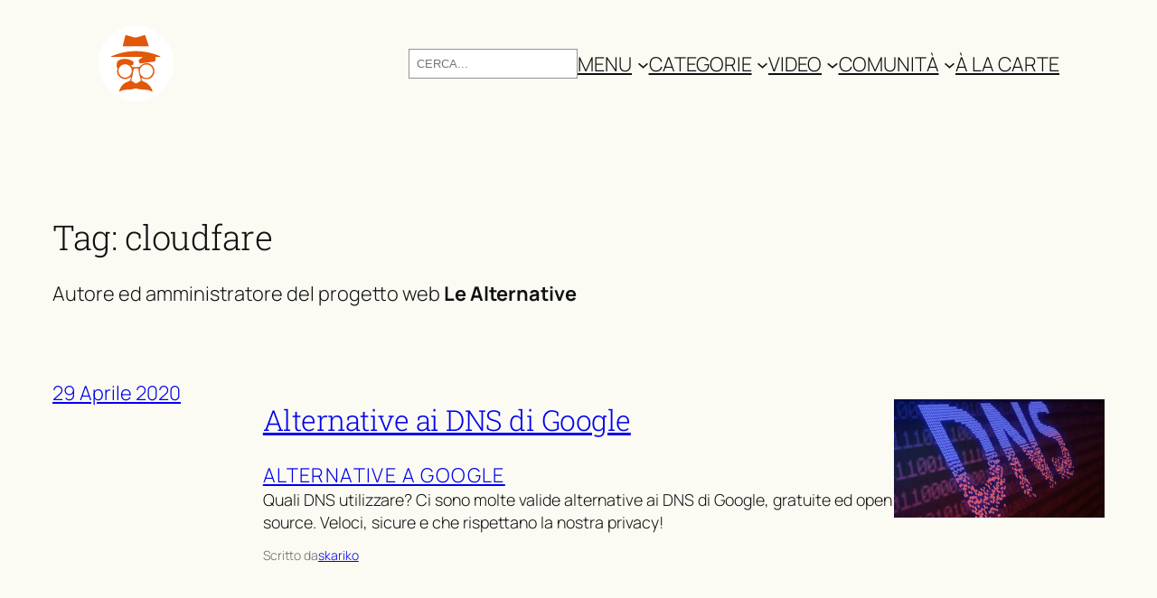

--- FILE ---
content_type: text/css
request_url: https://www.lealternative.net/wp-content/litespeed/css/26bf0c294d2e98dd7a09629c1aedeb3f.css?ver=ab5a7
body_size: 7528
content:
.ui-tooltip{padding:8px;position:absolute;z-index:9999;max-width:300px;word-wrap:break-word;-webkit-box-shadow:0 0 5px #ddd;-moz-box-shadow:0 0 5px #ddd;box-shadow:0 0 5px #ddd}.ui-widget{font-size:1em;font-size:1rem;line-height:1.2}.ui-corner-all{-webkit-border-radius:4px;-moz-border-radius:4px;-ms-border-radius:4px;-o-border-radius:4px;border-radius:4px}.ui-widget-content{border:1px solid #ddd;background:#eeeeee;color:#333333}.footnote-tooltip .footnote-back-link-wrapper{display:none}
#ez-toc-container{background:#f9f9f9;border:1px solid #aaa;border-radius:4px;-webkit-box-shadow:0 1px 1px rgba(0,0,0,.05);box-shadow:0 1px 1px rgba(0,0,0,.05);display:table;margin-bottom:1em;padding:10px 20px 10px 10px;position:relative;width:auto}div.ez-toc-widget-container{padding:0;position:relative}#ez-toc-container.ez-toc-light-blue{background:#edf6ff}#ez-toc-container.ez-toc-white{background:#fff}#ez-toc-container.ez-toc-black{background:#000}#ez-toc-container.ez-toc-transparent{background:none transparent}div.ez-toc-widget-container ul{display:block}div.ez-toc-widget-container li{border:none;padding:0}div.ez-toc-widget-container ul.ez-toc-list{padding:10px}#ez-toc-container ul ul,.ez-toc div.ez-toc-widget-container ul ul{margin-left:1.5em}#ez-toc-container li,#ez-toc-container ul{margin:0;padding:0}#ez-toc-container li,#ez-toc-container ul,#ez-toc-container ul li,div.ez-toc-widget-container,div.ez-toc-widget-container li{background:none;list-style:none none;line-height:1.6;margin:0;overflow:hidden;z-index:1}#ez-toc-container .ez-toc-title{text-align:left;line-height:1.45;margin:0;padding:0}.ez-toc-title-container{display:table;width:100%}.ez-toc-title,.ez-toc-title-toggle{display:inline;text-align:left;vertical-align:middle}#ez-toc-container.ez-toc-black p.ez-toc-title{color:#fff}#ez-toc-container div.ez-toc-title-container+ul.ez-toc-list{margin-top:1em}.ez-toc-wrap-left{margin:0 auto 1em 0!important}.ez-toc-wrap-left-text{float:left}.ez-toc-wrap-right{margin:0 0 1em auto!important}.ez-toc-wrap-right-text{float:right}#ez-toc-container a{color:#444;box-shadow:none;text-decoration:none;text-shadow:none;display:inline-flex;align-items:stretch;flex-wrap:nowrap}#ez-toc-container a:visited{color:#9f9f9f}#ez-toc-container a:hover{text-decoration:underline}#ez-toc-container.ez-toc-black a,#ez-toc-container.ez-toc-black a:visited{color:#fff}#ez-toc-container a.ez-toc-toggle{display:flex;align-items:center}.ez-toc-widget-container ul.ez-toc-list li:before{content:" ";position:absolute;left:0;right:0;height:30px;line-height:30px;z-index:-1}.ez-toc-widget-container ul.ez-toc-list li.active{background-color:#ededed}.ez-toc-widget-container li.active>a{font-weight:900}.ez-toc-btn{display:inline-block;padding:6px 12px;margin-bottom:0;font-size:14px;font-weight:400;line-height:1.428571429;text-align:center;white-space:nowrap;vertical-align:middle;cursor:pointer;background-image:none;border:1px solid transparent;border-radius:4px;-webkit-user-select:none;-moz-user-select:none;-ms-user-select:none;-o-user-select:none;user-select:none}.ez-toc-btn:focus{outline:thin dotted #333;outline:5px auto -webkit-focus-ring-color;outline-offset:-2px}.ez-toc-btn:focus,.ez-toc-btn:hover{color:#333;text-decoration:none}.ez-toc-btn.active,.ez-toc-btn:active{background-image:none;outline:0;-webkit-box-shadow:inset 0 3px 5px rgba(0,0,0,.125);box-shadow:inset 0 3px 5px rgba(0,0,0,.125)}.ez-toc-btn-default{color:#333;background-color:#fff}.ez-toc-btn-default.active,.ez-toc-btn-default:active,.ez-toc-btn-default:focus,.ez-toc-btn-default:hover{color:#333;background-color:#ebebeb;border-color:#adadad}.ez-toc-btn-default.active,.ez-toc-btn-default:active{background-image:none}.ez-toc-btn-sm,.ez-toc-btn-xs{padding:5px 10px;font-size:12px;line-height:1.5;border-radius:3px}.ez-toc-btn-xs{padding:1px 5px}.ez-toc-btn-default{text-shadow:0 -1px 0 rgba(0,0,0,.2);-webkit-box-shadow:inset 0 1px 0 hsla(0,0%,100%,.15),0 1px 1px rgba(0,0,0,.075);box-shadow:inset 0 1px 0 hsla(0,0%,100%,.15),0 1px 1px rgba(0,0,0,.075)}.ez-toc-btn-default:active{-webkit-box-shadow:inset 0 3px 5px rgba(0,0,0,.125);box-shadow:inset 0 3px 5px rgba(0,0,0,.125)}.btn.active,.ez-toc-btn:active{background-image:none}.ez-toc-btn-default{text-shadow:0 1px 0 #fff;background-image:-webkit-gradient(linear,left 0,left 100%,from(#fff),to(#e0e0e0));background-image:-webkit-linear-gradient(top,#fff,#e0e0e0);background-image:-moz-linear-gradient(top,#fff 0,#e0e0e0 100%);background-image:linear-gradient(180deg,#fff 0,#e0e0e0);background-repeat:repeat-x;border-color:#ccc;filter:progid:DXImageTransform.Microsoft.gradient(startColorstr="#ffffffff",endColorstr="#ffe0e0e0",GradientType=0);filter:progid:DXImageTransform.Microsoft.gradient(enabled=false)}.ez-toc-btn-default:focus,.ez-toc-btn-default:hover{background-color:#e0e0e0;background-position:0 -15px}.ez-toc-btn-default.active,.ez-toc-btn-default:active{background-color:#e0e0e0;border-color:#dbdbdb}.ez-toc-pull-right{float:right!important;margin-left:10px}#ez-toc-container label.cssicon,#ez-toc-widget-container label.cssicon{height:30px}.ez-toc-glyphicon{position:relative;top:1px;display:inline-block;font-family:Glyphicons Halflings;-webkit-font-smoothing:antialiased;font-style:normal;font-weight:400;line-height:1;-moz-osx-font-smoothing:grayscale}.ez-toc-glyphicon:empty{width:1em}.ez-toc-toggle i.ez-toc-glyphicon{font-size:16px;margin-left:2px}#ez-toc-container input{position:absolute;left:-999em}#ez-toc-container input[type=checkbox]:checked+nav,#ez-toc-widget-container input[type=checkbox]:checked+nav{opacity:0;max-height:0;border:none;display:none}#ez-toc-container label{position:relative;cursor:pointer;display:initial}#ez-toc-container .ez-toc-js-icon-con{display:initial}#ez-toc-container .ez-toc-js-icon-con,#ez-toc-container .ez-toc-toggle label{float:right;position:relative;font-size:16px;padding:0;border:1px solid #999191;border-radius:5px;cursor:pointer;left:10px;width:35px}div#ez-toc-container .ez-toc-title{display:initial}.ez-toc-wrap-center{margin:0 auto 1em!important}#ez-toc-container a.ez-toc-toggle{color:#444;background:inherit;border:inherit}.ez-toc-toggle #item{position:absolute;left:-999em}label.cssicon .ez-toc-glyphicon:empty{font-size:16px;margin-left:2px}label.cssiconcheckbox{display:none}.ez-toc-widget-container ul li a{padding-left:10px;display:inline-flex;align-items:stretch;flex-wrap:nowrap}.ez-toc-widget-container ul.ez-toc-list li{height:auto!important}.ez-toc-cssicon{float:right;position:relative;font-size:16px;padding:0;border:1px solid #999191;border-radius:5px;cursor:pointer;left:10px;width:35px}.ez-toc-icon-toggle-span{display:flex;align-items:center;width:35px;height:30px;justify-content:center;direction:ltr}#ez-toc-container .eztoc-toggle-hide-by-default{display:none}.eztoc_no_heading_found{background-color:#ff0;padding-left:10px}.eztoc-hide{display:none}.term-description .ez-toc-title-container p:nth-child(2){width:50px;float:right;margin:0}.ez-toc-list.ez-toc-columns-2{column-count:2;column-gap:20px;column-fill:balance}.ez-toc-list.ez-toc-columns-2>li{display:block;break-inside:avoid;margin-bottom:8px;page-break-inside:avoid}.ez-toc-list.ez-toc-columns-3{column-count:3;column-gap:20px;column-fill:balance}.ez-toc-list.ez-toc-columns-3>li{display:block;break-inside:avoid;margin-bottom:8px;page-break-inside:avoid}.ez-toc-list.ez-toc-columns-4{column-count:4;column-gap:20px;column-fill:balance}.ez-toc-list.ez-toc-columns-4>li{display:block;break-inside:avoid;margin-bottom:8px;page-break-inside:avoid}.ez-toc-list.ez-toc-columns-optimized{column-fill:balance;orphans:2;widows:2}.ez-toc-list.ez-toc-columns-optimized>li{display:block;break-inside:avoid;page-break-inside:avoid}@media (max-width:768px){.ez-toc-list.ez-toc-columns-2,.ez-toc-list.ez-toc-columns-3,.ez-toc-list.ez-toc-columns-4{column-count:1;column-gap:0}}@media (max-width:1024px) and (min-width:769px){.ez-toc-list.ez-toc-columns-3,.ez-toc-list.ez-toc-columns-4{column-count:2}}@media (prefers-color-scheme:dark){body{--wp--preset--color--base:#222222 !important;--wp--preset--color--contrast:#FFFFFF;--wp--preset--color--accent-1:#d6c400;--wp--preset--color--accent-2:#C070D1;--wp--preset--color--accent-3:#2A1670;--wp--preset--color--accent-4:#444444;--wp--preset--color--accent-5:#202020;--wp--preset--color--accent-6:rgba(255,255,255,0.1)}.tasto-homepage{color:var(--wp--preset--color--accent-2)!important;border:2px solid var(--wp--preset--color--accent-2)!important}.tasto-homepage:before{background-color:var(--wp--preset--color--accent-2)!important}.tasto-homepage:hover{color:#ffffff!important}.tasto-homepage svg{fill:currentColor}#wp--skip-link--target>div:nth-child(2)>div>div>div:nth-child(1)>p{color:var(--wp--preset--color--base)!important}#wp--skip-link--target>div.wp-block-group.alignwide.has-global-padding.is-layout-constrained.wp-block-group-is-layout-constrained>p.has-accent-2-background-color.has-background.has-small-font-size{color:var(--wp--preset--color--base)!important}.mastodon-share-box{border:1px solid #000!important;background:var(--wp--preset--color--accent-5)!important}.mastodon-share-box button{background-color:var(--wp--preset--color--accent-3)!important;color:var(--wp--preset--color--contrast)!important;border:none;padding:10px;width:100%;border-radius:4px;font-size:16px;cursor:pointer;transition:background 0.3s ease-in-out}.mastodon-share-box button:hover{background-color:var(--wp--preset--color--accent-2)!important;color:var(--wp--preset--color--base)!important}.alternativa{background-color:var(--wp--preset--color--base)!important;border:thin solid var(--wp--preset--color--accent-1)!important;color:var(--wp--preset--color--contrast)!important}.alternativa:hover{background-color:var(--wp--preset--color--accent-1)!important;color:var(--wp--preset--color--base)!important}.alternativa:hover a{color:var(--wp--preset--color--base)!important}.alternativa a{color:var(--wp--preset--color--contrast)!important}.alternativa a:active{color:var(--wp--preset--color--base)!important}.content-nascosto{border:1px solid var(--wp--preset--color--accent-4)!important;background-color:var(--wp--preset--color--base)!important}.ultimi-articoli .articolo{background-color:var(--wp--preset--color--base)!important;border:1px solid var(--wp--preset--color--accent-4)!important}.articolo-box .articolo{background-color:var(--wp--preset--color--base)!important;border:1px solid var(--wp--preset--color--accent-4)!important}.ultimi-articoli .articolo .categoria a{color:var(--wp--preset--color--contrast)!important}.ultimi-articoli .articolo .data,.recent-modified-date{color:var(--wp--preset--color--accent-4)!important}.articolo-speciale::after{color:var(--wp--preset--color--accent-1)!important}.articolo-speciale-game::after{background-color:var(--wp--preset--color--accent-1)!important}.recent-modified-post .categoria a{color:var(--wp--preset--color--contrast)!important}.recent-modified-post{background-color:var(--wp--preset--color--base)!important}.recent-modified-title{color:var(--wp--preset--color--contrast)!important}.recent-modified-title a:hover{color:var(--wp--preset--color--accent-1)!important}.recent-modified-excerpt{color:var(--wp--preset--color--contrast)!important}.recent-modified-changelog::before{background-color:var(--wp--preset--color--accent-1)!important}.random-post-item .categoria a{color:var(--wp--preset--color--contrast)!important}.ultimi-articoli .articolo .data,.recent-modified-date{color:var(--wp--preset--color--accent-1)!important}.button-34{background:var(--wp--preset--color--base)!important;color:var(--wp--preset--color--accent-1)!important;border:2px solid var(--wp--preset--color--accent-1)!important}.button-34:hover{background:var(--wp--preset--color--accent-1)!important;color:var(--wp--preset--color--base)!important;border-color:var(--wp--preset--color--base)!important}.button-34-sourcecode{background:var(--wp--preset--color--accent-1)!important;color:var(--wp--preset--color--base)!important;border:2px solid var(--wp--preset--color--base)!important}.button-34-sourcecode:hover{background:var(--wp--preset--color--base)!important;color:var(--wp--preset--color--accent-1)!important;border-color:var(--wp--preset--color--accent-1)!important}.iconcine{background-color:var(--wp--preset--color--base)!important;border-bottom:1px solid var(--wp--preset--color--accent-1)!important;border-left:1px solid var(--wp--preset--color--accent-1)!important}.donazioni{background-color:var(--wp--preset--color--accent-1)!important;color:var(--wp--preset--color--base)!important}#wp--skip-link--target>div:nth-child(2)>div>div>div:nth-child(1)>div.wp-block-group.is-style-section-2.has-accent-1-background-color.has-background.has-small-font-size.is-nowrap.is-layout-flex.wp-container-core-group-is-layout-9.wp-block-group-is-layout-flex.is-style-section-2--3{color:var(--wp--preset--color--base)!important;padding-left:0.5em!important}#wp--skip-link--target>div:nth-child(1)>div>div{color:var(--wp--preset--color--contrast)!important}.dona{color:var(--wp--preset--color--accent-1)!important;border-bottom:2px solid var(--wp--preset--color--accent-1)!important}.dona:hover{background-color:var(--wp--preset--color--accent-1)!important;color:var(--wp--preset--color--base)!important}h3,h4,h5{border-bottom:3px solid var(--wp--preset--color--accent-1)!important}.toggle-changelog:checked~.changelog-content{color:var(--wp--preset--color--contrast)!important;background:var(--wp--preset--color--accent-4)!important;border:1px solid var(--wp--preset--color--base)!important}#wp--skip-link--target>div:nth-child(2)>div>div>div:nth-child(1)>p.changelog.has-small-font-size{color:var(--wp--preset--color--base)!important}label[for="toggle-changelog"]{color:#900}.external-link{color:var(--wp--preset--color--accent-2)!important}#my-disclaimer-banner{background-color:var(--wp--preset--color--accent-3)!important;color:var(--wp--preset--color--contrast)!important;border-top:2px solid var(--wp--preset--color--accent-2)!important}#my-disclaimer-banner button{background:var(--wp--preset--color--contrast)!important;color:var(--wp--preset--color--base)!important}div.wp-block-post-date{color:var(--wp--preset--color--accent-1)!important}div.wp-block-post-date a{color:var(--wp--preset--color--accent-1)!important}div.wp-block-group.is-nowrap.is-layout-flex.wp-block-group-is-layout-flex>p{color:var(--wp--preset--color--contrast)!important}div.wp-block-comment-author-name a{color:var(--wp--preset--color--accent-2)!important}.comment{box-shadow:-2px 0 2px rgb(255 255 255 / .1)!important}#wp--skip-link--target>div:nth-child(2)>div>div>div:nth-child(2)>div{box-shadow:-2px 0 2px rgb(255 255 255 / .1)!important;padding-left:10px!important}.dropdown-content a{color:var(--wp--preset--color--contrast)!important}}@media (prefers-color-scheme:dark) and (max-width:800px){span.dropdown-icon.open{color:#000}.segna-libro-menu{background-color:var(--wp--preset--color--base)!important;border:1px solid var(--wp--preset--color--accent-4)!important}#wp--skip-link--target>div:nth-child(2)>div>div>div:nth-child(2)>div{box-shadow:none!important;padding-left:none!important}}body{--wp--preset--color--base:#FBFAF3}.citiverse-card{border:1px solid #ddd;border-radius:8px;padding:16px;margin:16px 0;background-color:#fff;box-shadow:0 2px 4px rgb(0 0 0 / .1);font-family:-apple-system,BlinkMacSystemFont,"Segoe UI",Roboto,sans-serif}.citiverse-card-header{display:flex;justify-content:space-between;align-items:center;margin-bottom:12px;padding-bottom:8px;border-bottom:1px solid #eee}.citiverse-user-info{display:flex;align-items:center;gap:8px}.citiverse-avatar{width:32px;height:32px;border-radius:50%;object-fit:cover}.citiverse-author{font-weight:600;color:#333}.citiverse-category{color:#06c;text-decoration:none}.citiverse-category:hover{text-decoration:underline}.citiverse-link-container{display:flex;align-items:center;gap:8px}.citiverse-host{font-size:12px;color:#666;text-decoration:none}.citiverse-link{font-size:16px;text-decoration:none}.citiverse-card-image{width:100%;max-width:500px;height:auto;border-radius:6px;margin:12px 0}.citiverse-card-body h3{margin:0 0 8px 0;font-size:18px;color:#333}.citiverse-card-body h3 a{color:inherit;text-decoration:none}.citiverse-card-body h3 a:hover{color:#06c}.citiverse-card-body p{margin:8px 0 0 0;color:#666;line-height:1.4}.citiverse-card-footer{display:flex;gap:16px;margin-top:12px;padding-top:8px;border-top:1px solid #eee;font-size:13px;color:#666}.citiverse-card-footer span{display:flex;align-items:center;gap:4px}.license-container{position:relative;border-radius:8px;padding:12px 16px;margin:16px 0;border:1px solid;box-shadow:0 2px 4px rgb(0 0 0 / .1);transition:all 0.3s ease;font-family:-apple-system,BlinkMacSystemFont,"Segoe UI",Roboto,"Helvetica Neue",Arial,sans-serif;display:flex;align-items:center;gap:12px}.license-container:hover{transform:translateY(-1px);box-shadow:0 4px 8px rgb(0 0 0 / .15)}.license-green{background:linear-gradient(135deg,#d4edda 0%,#c3e6cb 100%);border-color:#b8dacc;color:#155724}.license-orange{background:linear-gradient(135deg,#fff3cd 0%,#ffeaa7 100%);border-color:#f0d000;color:#856404}.license-red{background:linear-gradient(135deg,#f8d7da 0%,#f5c6cb 100%);border-color:#f1aeb5;color:#721c24}.license-icon{position:absolute;top:8px;right:8px;width:20px;height:20px;border-radius:50%;display:flex;align-items:center;justify-content:center;font-size:12px;font-weight:700;color:#fff;text-shadow:0 1px 2px rgb(0 0 0 / .3)}.license-green .license-icon{background:linear-gradient(135deg,#28a745,#20c997)}.license-orange .license-icon{background:linear-gradient(135deg,#ffc107,#fd7e14)}.license-red .license-icon{background:linear-gradient(135deg,#dc3545,#e83e8c)}.license-content{flex:1;padding-right:30px}.license-name{font-weight:600;font-size:16px;line-height:1.4;margin:0}.license-clickable{cursor:pointer;transition:opacity 0.2s ease}.license-clickable:hover{opacity:.8}.license-expand-hint{font-size:12px;font-weight:400;opacity:.7;font-style:italic}.license-explanation{margin-top:12px;padding-top:12px;border-top:1px solid rgb(0 0 0 / .1);animation:slideDown 0.3s ease-out}.license-explanation-content{font-size:14px;line-height:1.5;opacity:.9}.license-explanation-content p:last-child{margin-bottom:0}@keyframes slideDown{from{opacity:0;transform:translateY(-10px)}to{opacity:1;transform:translateY(0)}}@media (max-width:768px){.license-container{padding:10px 14px;margin:12px 0}.license-name{font-size:15px}.license-content{padding-right:25px}.license-icon{width:18px;height:18px;font-size:11px}}.wp-block-comments{margin-top:0px!important}.tasti-homepage-wrapper{width:100%;max-width:1200px;margin:20px auto}.tasti-homepage-container{display:flex;flex-direction:column;align-items:center;gap:25px;margin:18px 0;width:100%}.tasto-principale-wrapper{display:flex;justify-content:center;width:100%}.tasti-secondari-wrapper{display:flex;justify-content:center;gap:30px;flex-wrap:wrap;width:100%}.tasto-homepage{display:inline-flex;align-items:center;justify-content:center;padding:12px 30px;background-color:#fff0;color:var(--wp--preset--color--accent-3);font-weight:600;font-size:16px;text-decoration:none;transition:all 0.25s ease;border:2px solid var(--wp--preset--color--accent-3);position:relative;text-align:center;border-radius:6px;letter-spacing:.3px;overflow:hidden;z-index:1;min-width:220px;max-width:380px;flex:1}.tasto-homepage:before{content:"";position:absolute;top:0;left:0;width:0%;height:100%;background-color:var(--wp--preset--color--accent-3);transition:width 0.3s ease;z-index:-1}.tasto-homepage:hover{color:#fff}.tasto-homepage:hover:before{width:100%}.tasto-principale{background-color:var(--wp--preset--color--accent-2)!important;color:#ffffff!important;border:2px solid var(--wp--preset--color--accent-2)!important;color:var(--wp--preset--color--contrast)!important;font-size:0.8em!important;font-weight:700;padding:16px 40px;min-width:280px;max-width:450px;box-shadow:0 4px 15px rgb(0 0 0 / .1);transform:scale(1);transition:all 0.3s ease}.tasto-principale:before{background-color:rgb(255 255 255 / .1)!important}.tasto-principale:hover{transform:translateY(-2px) scale(1.02);box-shadow:0 6px 20px rgb(0 0 0 / .15);color:var(--wp--preset--color--accent-3)!important}.tasto-principale:hover:before{width:100%}.tasto-homepage svg{margin-right:10px;transition:transform 0.3s ease;width:18px;height:18px;fill:currentColor}.tasto-principale svg{width:20px;height:20px}.tasto-homepage:hover svg{transform:translateX(3px)}.tasto-principale:hover svg{transform:translateX(3px) rotate(5deg)}@media (min-width:992px){.tasti-homepage-container{gap:30px}.tasti-secondari-wrapper{gap:40px}.tasto-homepage{padding:14px 32px;font-size:17px}.tasto-principale{font-size:20px;padding:18px 45px;min-width:320px}.tasto-homepage svg{width:20px;height:20px}.tasto-principale svg{width:22px;height:22px}}@media (max-width:768px){.tasti-homepage-container{gap:20px}.tasti-secondari-wrapper{gap:20px}.tasto-homepage{padding:10px 20px;font-size:15px;min-width:160px}.tasto-principale{font-size:17px;padding:14px 30px;min-width:200px}}@media (max-width:480px){.tasti-secondari-wrapper{flex-direction:column;align-items:center;gap:15px}.tasto-homepage{width:90%;max-width:300px}.tasto-principale{width:95%;max-width:320px}}.licenzacassandra{font-size:var(--wp--preset--font-size--small)}.licenzacassandra::before{content:"📜️ ";margin-right:6px}.iconcine-special::before{content:"✒️ ";margin-right:6px;font-size:1.1em}.copy-url-share-box{border:1px solid #ddd;padding:15px;margin:15px 0;border-radius:4px;background:#f9f9f9}.url-display-container{display:flex;margin-top:10px}.url-to-copy-field{flex:1;padding:8px;border:1px solid #ddd;border-right:none;border-radius:4px 0 0 4px;background:#fff}.copy-url-btn{padding:8px 15px;background:#0073aa;color:#fff;border:1px solid #0073aa;border-radius:0 4px 4px 0;cursor:pointer}.copy-url-btn:hover{background:#005177}.copy-url-btn:disabled{background:#8fbc8f;cursor:default}.copy-feedback{margin-left:10px;color:green;font-weight:700}.badge-container{display:flex;flex-wrap:wrap;justify-content:center}.badge-container a{margin:10px}@media (max-width:768px){.badge-container{flex-direction:column;align-items:center}}p strong,p b{font-weight:700}summary{font-weight:700}.platform-selector{display:flex;gap:10px;width:100%;justify-content:center}.platform-button{display:flex;align-items:center;justify-content:center;flex-direction:column;flex:1;width:130px;height:70px;padding:10px;border:2px solid #ccc;border-radius:6px;font-size:16px;font-weight:700;cursor:pointer;text-align:center;transition:all 0.3s ease-in-out;background-color:var(--wp--preset--color--base)}.platform-button img{width:32px;height:32px;margin-top:10px}.platform-button input[type="radio"]{display:none}.platform-selector input[type="radio"]:checked+img+span,.platform-button.active{background-color:var(--wp--preset--color--accent-3);color:#fff;border-color:var(--wp--preset--color--accent-2);box-shadow:0 0 8px rgb(99 100 255 / .5)}.platform-button:hover{background-color:var(--wp--preset--color--accent-2);border-color:var(--wp--preset--color--accent-3)}.mastodon-share-box{border:1px solid #ddd;border-radius:8px;padding:15px;max-width:400px;background:var(--wp--preset--color--accent-5);box-shadow:0 4px 6px rgb(0 0 0 / .1);font-family:Arial,sans-serif}.mastodon-share-box label{font-weight:700;display:block;font-size:var(--wp--preset--font-size--small);text-transform:uppercase;margin-bottom:5px}.mastodon-share-box select,.mastodon-share-box input{width:100%;padding:8px;margin-bottom:10px;border:1px solid #ccc;border-radius:4px;font-size:14px}.mastodon-share-box button{background-color:var(--wp--preset--color--accent-3);color:#fff;border:none;padding:10px;width:100%;border-radius:4px;font-size:16px;cursor:pointer;transition:background 0.3s ease-in-out}.mastodon-share-box button:hover{background-color:var(--wp--preset--color--accent-2);color:var(--wp--preset--color--contrast)}.sharemastodon_mobile{display:none}.lemmy-card{border:1px solid #ddd;border-radius:8px;padding:12px;max-width:500px;background:#fff;box-shadow:0 2px 10px rgb(0 0 0 / .1);font-family:Arial,sans-serif}.lemmy-card-header{display:flex;align-items:center;justify-content:space-between;font-size:14px;font-weight:700;gap:10px;padding-bottom:5px}.lemmy-user-info{display:flex;align-items:center;gap:5px}.lemmy-link-container{display:flex;align-items:center;gap:5px}.lemmy-host{font-size:14px;font-weight:700;color:#333;text-decoration:none}.lemmy-avatar{width:24px;height:24px;border-radius:50%}.lemmy-author{font-weight:700}.lemmy-community{color:#0073aa;text-decoration:none}.lemmy-link{font-size:16px;text-decoration:none}.lemmy-card-image{width:100%;border-radius:8px;margin:10px 0}.lemmy-card-footer{font-size:13px;color:#555;display:flex;gap:10px;justify-content:space-between}@keyframes pulse{0%{transform:scale(1)}50%{transform:scale(1.05)}100%{transform:scale(1)}}@keyframes ruota{0%{transform:rotate(0deg) scale(1) translateZ(0)}100%{transform:rotate(360deg) scale(1) translateZ(0)}}p.peertube-video{margin-top:1rem;margin-bottom:0;font-size:.6em}blockquote.mastodon-embed{margin-top:1rem!important}.comment{box-shadow:-2px 0 2px rgb(0 0 0 / .05);padding:.5rem;margin-top:.5rem}#wp--skip-link--target>div:nth-child(2)>div>div>div:nth-child(2)>div{box-shadow:-2px 0 2px rgb(0 0 0 / .05);padding-left:10px}body.banner-visible{margin-top:20px}.segna-libro{display:none}.alternativa{background-color:#fff;border:thin solid var(--wp--preset--color--accent-3);color:#000;padding:.2rem;margin-bottom:0;box-shadow:0 4px 8px rgb(0 0 0 / .2);transform:scale(1.001)}.alternativa:hover{background-color:var(--wp--preset--color--accent-3);color:#fff}.alternativa:hover a{color:#fff;text-decoration:underline}.alternativa a{color:#000;text-decoration:none}.alternativa a:active{background-color:#fff0;color:#fff}h4.alternativa::after{content:" ⤵";font-size:1rem;float:right;margin-top:.2rem}h3,h4,h5{border-bottom:3px solid var(--wp--preset--color--accent-3);padding-bottom:.2em;text-transform:uppercase}.changelog-content{display:none}#toggle{display:none}.label-toggle{display:block;width:auto;text-align:center;background-color:var(--wp--preset--color--accent-3)!important;color:white!important;border:0!important;padding:15px;border-radius:0!important;font-size:0.8em!important;font-weight:700;text-transform:uppercase;transition:background-color 0.3s ease,transform 0.2s ease;cursor:pointer}.label-toggle:hover{background-color:#0056b3;transform:scale(1.02)}.dropdown-container{display:flex;flex-wrap:wrap}.dropdown-wrapper{text-align:center;margin-bottom:10px}.dropdown{flex:1 0 20%;margin:5px;position:relative}.dropbtn{background-color:var(--wp--preset--color--accent-3)!important;color:#fff;padding:10px;font-size:16px;border:none;cursor:pointer;width:100%}.dropbtn:hover{filter:blur(5px);transform:scale(1.1)}.dropdown:hover .dropbtn{filter:blur(5px)}.dropdown-content{display:none;text-align:left;font-size:.7em;position:absolute;background-color:#4a2e9e;min-width:160px;box-shadow:0 8px 16px 0 rgb(0 0 0 / .2);z-index:1;border-radius:5px}.dropdown-content a{color:var(--wp--preset--color--base);padding:12px 16px;text-decoration:none;display:block;transition:background-color 0.3s}.dropdown-content a:hover{background-color:#051a32;color:#f1f1f1}.dropdown-content img,.dropbtn img{width:20px!important;height:20px;margin-right:10px}.dropdown:hover .dropdown-content{display:block}.iconslegend{max-height:1.2em;max-width:0.6em!important;display:inline-block;font-size:1em;vertical-align:middle;line-height:1;font-size:.9em;position:relative;top:-.5em}span .iconslegend:first-child{margin-left:.2em}@media screen and (max-width:1750px){.dropdown{flex:30%}.dropbtn{font-size:.7em}h2{font-size:2em}}.content-nascosto{display:none;margin-top:20px;padding:20px;border:1px solid #ddd;border-radius:5px;background-color:#f9f9f9}#toggle:checked~.content-nascosto{display:block}#toggle:checked+.label-toggle::before{content:"NASCONDI"}.label-toggle::before{content:"ALTERNATIVE RAPIDE (cliccami!)"!important}@media (max-width:768px){.label-toggle::before{content:"ALTERNATIVE RAPIDE (cliccami!)"!important}}input[type="button"]{display:inline-block;font-size:1em;margin-top:.5em;margin-right:2em;padding:10px;cursor:pointer;border:3px solid #900;color:#000;background-color:#fff;margin-bottom:10px}input[type="button"]:hover{background-color:#900;color:#fff}input[type="checkbox"]:not(:checked),input[type="checkbox"]:checked{position:absolute;left:-9999%}input[type="checkbox"]+label{display:inline-block;font-size:.5em;padding:10px;cursor:pointer;border:1px solid #900;color:#000;background-color:#fff;margin-bottom:10px;border-radius:2em}input[type="checkbox"]:hover+label{display:inline-block;font-size:.5em;padding:10px;cursor:pointer;border:1px solid #fff;color:#fff;background-color:#900;margin-bottom:10px;border-radius:2em}input[type="checkbox"]:checked+label{border:1px solid #fff;color:#fff;background-color:#000}.iconss{max-height:1.2em;max-width:1.2em!important;display:inline-block;font-size:1em;vertical-align:middle;line-height:1;font-size:.9em;position:relative;top:-.5em}span .iconss:first-child{margin-left:.2em}.ultimi-articoli{margin:20px 0}.ultimi-articoli .row{display:flex;flex-wrap:wrap;justify-content:space-between}.ultimi-articoli .col-md-4{width:33%;margin:10px 0}.ultimi-articoli .col-md-6{width:48%;margin:10px 0}.ultimi-articoli .col-sm-12{width:100%;margin:10px 0}.ultimi-articoli .articolo{background-color:#f7f7f7;height:100%;padding:5px;border:1px solid #ddd;border-radius:10px;box-shadow:0 0 10px rgb(0 0 0 / .1)}.ultimi-articoli .articolo:hover{animation:pulse 0.5s}.ultimi-articoli .articolo img{width:100%;height:200px;object-fit:cover;border-radius:10px 10px 0 0}.ultimi-articoli .articolo h2{font-weight:700}.articolo-box{padding:10px;margin-bottom:20px;width:25%;float:left}.articolo-box .articolo{background-color:#fff;padding:10px;border:1px solid #ddd;border-radius:5px;box-shadow:0 0 10px rgb(0 0 0 / .1)}.articolo-box .articolo:hover{animation:pulse 0.5s}.articolo-box .articolo img{width:100%;height:150px;object-fit:cover;border-radius:5px 5px 0 0}.articolo-box .articolo h2{font-size:18px;margin-top:10px}.articolo-box .articolo p{font-size:14px;margin-bottom:10px}@media (max-width:768px){.ultimi-articoli .articolo img{height:120px}}.ultimi-articoli .articolo h2{font-size:24px;margin:10px 0}.ultimi-articoli .articolo h2 a{text-decoration:none}.ultimi-articoli .articolo .categoria{font-size:14px;margin:10px 0}.ultimi-articoli .articolo .categoria a{color:#000;margin:10px 0;display:block}.ultimi-articoli .articolo .data,.recent-modified-date{font-size:12px;color:#666;margin:10px 0}.ultimi-articoli .articolo p{font-size:1em;margin:10px 0}.primo-articolo{min-width:100%}.articolo-speciale{position:relative}.articolo-speciale::after{content:"⁂";position:absolute;bottom:10px;right:10px;font-size:20px;color:rgb(153 0 0);pointer-events:none}.articolo-speciale-game{position:relative}.articolo-speciale-game::after{content:"";position:absolute;bottom:10px;right:10px;width:24px;height:24px;background-color:rgb(153 0 0);mask-image:url(/wp-content/uploads/loghi/controller.svg);mask-size:contain;mask-repeat:no-repeat;pointer-events:none}.recent-modified-post .categoria{font-size:14px;margin:10px 0}.recent-modified-post .categoria a{color:#000;margin:10px 0;display:block}.recent-modified-post{display:flex;flex-direction:column;background-color:#f9f9f9;border-radius:10px;box-shadow:0 4px 8px rgb(0 0 0 / .1);overflow:hidden;margin-bottom:20px}.recent-modified-post:hover{animation:pulse 0.5s}.recent-modified-content h2{font-weight:700}.recent-modified-thumbnail img{width:100%;max-height:80px;object-fit:cover;border-radius:10px 10px 0 0}.recent-modified-thumbnail a{display:block;width:100%;height:100%}.recent-modified-content{padding:15px}.recent-modified-title{font-size:1.2em;margin:10px 0;color:#333}.recent-modified-title a{text-decoration:none;color:inherit}.recent-modified-title a:hover{color:#0073e6}.recent-modified-excerpt{font-size:1em;color:#333}.recent-modified-changelog{font-size:.6em;margin-top:10px;position:relative}.recent-modified-changelog::before{content:"";position:absolute;top:-3px;left:0;width:20%;height:2px;background-color:#900}.random-post-item .categoria{font-size:14px;margin:10px 0;text-align:left}.random-post-item .categoria a{color:#000;margin:10px 0;display:block}@media (max-width:768px){.ultimi-articoli .col-md-6{width:100%}.articolo-box{width:100%}}@media screen and (max-width:1750px){.dropdown{flex:30%}.dropbtn{font-size:.7em}h2{font-size:2em}}@media screen and (max-width:1024px){.dropdown{flex:40%}.asl_w_container{z-index:1;margin-bottom:1em}.dropbtn{font-size:.6em}.dropdown-content img,.dropbtn img{width:15px!important;height:15px;margin-right:10px}h1{font-size:1.5em!important}}@media screen and (max-width:400px){.dropdown{flex:100%}.dropbtn{font-size:.7em}.dropdown-content img,.dropbtn img{width:15px!important;height:15px;margin-right:10px}}.button-34{background:var(--wp--preset--color--base);color:var(--wp--preset--color--contrast);text-transform:uppercase;margin-top:2rem;border:2px solid var(--wp--preset--color--accent-3);padding:10px 20px;font-size:12px;font-weight:600;border-radius:5px;cursor:pointer;width:auto;transition:background-color 0.3s,color 0.3s,border-color 0.3s,transform 0.2s,box-shadow 0.3s;box-shadow:0 2px 4px rgb(0 0 0 / .1)}.button-34:hover{background:var(--wp--preset--color--accent-3);color:var(--wp--preset--color--base);border-color:var(--wp--preset--color--accent-2);transform:translateY(-2px);box-shadow:0 4px 6px rgb(0 0 0 / .2)}.button-34:active{transform:translateY(0);box-shadow:none}.button-34 img{width:16px;height:16px;margin-right:.5em;margin-bottom:.3em}.button-34 svg{margin-right:.5em;top:2px;position:relative;width:16px;height:16px}.button-34-sourcecode svg{margin-right:.5em;top:2px;position:relative}.button-34-sourcecode{text-transform:uppercase;background:var(--wp--preset--color--accent-3);color:var(--wp--preset--color--base);border:2px solid var(--wp--preset--color--accent-2);margin-top:2rem;padding:10px 20px;font-size:12px;font-weight:600;border-radius:5px;cursor:pointer;transition:background-color 0.3s,color 0.3s,border-color 0.3s,transform 0.2s,box-shadow 0.3s;box-shadow:0 2px 4px rgb(0 0 0 / .1)}.button-34-sourcecode:hover{background:var(--wp--preset--color--base);color:var(--wp--preset--color--contrast);border-color:var(--wp--preset--color--accent-3);transform:translateY(-2px);box-shadow:0 4px 6px rgb(0 0 0 / .2)}.button-34-sourcecode:active{transform:translateY(0);box-shadow:none}.verticalescompare{font-size:0}.iconcine{padding-top:.5em;margin-top:0;margin-bottom:1em;background-color:#fff;border-top:none;border-bottom:none;padding-left:.5em;padding-bottom:.5em;font-size:.7em;font-weight:700;border-bottom:1px solid var(--wp--preset--color--accent-3);border-left:1px solid var(--wp--preset--color--accent-3)}.iconcine svg{height:1em;vertical-align:middle;width:1em!important;margin-right:.3em}.iconcine img{height:1em;width:1em;margin-right:.3em}.donazioni{background-color:#0d47a1;color:#fff}@media screen and (max-width:600px){.verticalescompare{display:none}}.attenzione{display:block;background-color:#FFEB3B;color:#333;padding:1.25em 2.375em 1.25em 4em;border:2px solid #FFC107;border-radius:5px;font-size:.9em;position:relative}.attenzione::before{content:"";position:absolute;left:1.25em;top:1.25em;width:50px;height:50px;background-image:url(https://www.lealternative.net/wp-content/uploads/2025/05/attention-icon.png);background-size:contain;background-repeat:no-repeat}.attenzione a{color:#000!important}@media (max-width:768px){.attenzione{padding:1em;position:relative}.attenzione::after{top:1em;right:1em}}p.last-updated{font-size:1em;float:right;font-weight:700;margin-top:.2em}p.last-updated-text{font-size:.6em;float:right;font-weight:700}p.last-updated2{font-size:.6em;font-weight:700;margin-bottom:0;float:left}p.last-updated3{font-size:.6em;font-weight:700;margin-bottom:0;float:left;margin-left:1em}p.last-updated a{text-decoration:none}p.last-updated img{width:20px;margin-bottom:4px;margin-right:5px}.dona{color:var(--wp--preset--color--accent-3);padding-left:.5em;padding-right:.5em;text-decoration:none;font-size:.8em;letter-spacing:.1em;top:0;bottom:0;right:0;line-height:35px;text-transform:uppercase;border-bottom:2px solid var(--wp--preset--color--accent-2)}.dona:hover{background-color:var(--wp--preset--color--accent-3);color:var(--wp--preset--color--base)}.dona a{text-decoration:none}img.custom-logo:hover{animation:ruota 1s linear infinite}a.custom-logo-link:hover{transform:rotate(360deg);-webkit-transform:rotate(360deg)}.changelog-content{display:none}.toggle-changelog:checked~.changelog-content{display:block;font-size:14px;line-height:1.6;color:#333;background:var(--wp--preset--color--accent-5);padding:10px;border:1px solid #ddd;margin-top:10px}label[for="toggle-changelog"]{color:#900}#wp--skip-link--target>div:nth-child(2)>div>div>div:nth-child(1)>p.changelog.has-small-font-size{background-color:#FFEB3B!important;padding:.5em}.feddit{background-color:#f40;position:relative;color:#fff}.feddit::before{content:'';position:absolute;top:2px;left:2px;width:20px;height:20px;background-image:url(/wp-content/uploads/loghi/feddit-35.webp);background-size:cover;z-index:1}.signal{background-color:#3a76ef;position:relative;color:#fff}.signal::before{content:'';position:absolute;top:4px;left:4px;width:16px;height:16px;background-image:url(/wp-content/uploads/loghi/signal-45-w.webp);background-size:cover;z-index:1}.simplex{background-color:#4adbfa;position:relative;color:#fff}.simplex::before{content:'';position:absolute;top:4px;left:4px;width:16px;height:16px;background-image:url(/wp-content/uploads/loghi/simplex-45-w.webp);background-size:cover;z-index:1}.matrix{background-color:#000;position:relative;color:#fff}.matrix::before{content:'';position:absolute;top:4px;left:5px;width:16px;height:16px;background-image:url(/wp-content/uploads/loghi/matrix-new.webp);background-size:cover;z-index:1}.discord{background-color:#fff;position:relative;color:var(--wp--preset--color--accent-3);border:1px solid var(--wp--preset--color--accent-3)}.discord::before{content:'';position:absolute;top:4px;left:5px;width:16px;height:16px;background-image:url(/wp-content/uploads/loghi/logo-citiverse.svg);background-size:cover;z-index:1}.external-link{color:#900;text-decoration:none;position:relative}.external-link:hover::after,.external-link:focus::after{content:"Link esterno";white-space:nowrap;font-weight:700;pointer-events:none;position:absolute;left:0;top:100%;background-color:var(--wp--preset--color--accent-3);color:#fff;padding:2px 6px;border-radius:3px;margin-top:3px;font-size:12px;z-index:1}#my-disclaimer-banner{position:fixed;bottom:0;left:0;width:100%;background-color:var(--wp--preset--color--accent-3);color:var(--wp--preset--color--base);text-align:center;padding:4px;font-size:14px;border-bottom:2px solid var(--wp--preset--color--accent-2);z-index:9999;display:none}#my-disclaimer-banner button{margin-left:20px;background:var(--wp--preset--color--contrast);color:var(--wp--preset--color--base);border:none;padding:5px 10px;cursor:pointer;font-size:14px}@media screen and (max-width:600px){span.dropdown-icon.open{color:#000}.segna-libro{display:block;position:fixed;top:60%;right:0;transform:translateY(-50%);z-index:1000}.segna-libro-icona{background-color:var(--wp--preset--color--accent-3);padding:10px;border-radius:10px 0 0 10px;cursor:pointer;position:relative;z-index:1001}.segna-libro-icona::before{position:absolute;top:50%;left:-10px;transform:translateY(-50%);width:10px;height:10px;background-color:#fff;border-radius:50%}.segna-libro-menu{width:auto;min-width:150px;position:absolute;top:0;right:100%;background-color:#fff;padding:10px;border-radius:10px;box-shadow:0 0 10px rgb(0 0 0 / .2);display:none}.segna-libro-menu a{font-size:.8em}.segna-libro-menu ul,ol{padding-left:calc(1 * var(--global--spacing-horizontal))!important}.segna-libro-icona:hover+.segna-libro-menu{display:block}.segna-libro-menu:hover{display:block}.segna-libro-menu ul{list-style:none;padding:0;margin:0}#my-disclaimer-banner{position:fixed;top:auto;bottom:0;left:0;width:auto;max-width:100vw;background-color:var(--wp--preset--color--accent-3);color:var(--wp--preset--color--base);text-align:center;padding:5px;font-size:.6em;border-top:2px solid var(--wp--preset--color--accent-2);z-index:9999;display:none}#my-disclaimer-banner button{margin-left:20px;background:var(--wp--preset--color--contrast);color:var(--wp--preset--color--base);border:none;padding:3px 5px;cursor:pointer;font-size:.8em}#wp--skip-link--target>div:nth-child(2)>div>div>div:nth-child(2)>div{box-shadow:none;padding-left:none}.button-34{width:100%}.button-34-sourcecode{width:100%}.sharemastodon_desktop{display:none}.sharemastodon_mobile{display:block}}.activitypub-follow-me-block-wrapper .activitypub-profile__content{align-items:flex-start;display:flex;flex:1 1 0%;flex-wrap:wrap;justify-content:space-between;min-width:0;gap:1rem;padding:1.5rem;background:rgb(255 255 255 / .05);border-radius:12px;border:1px solid rgb(255 255 255 / .1);backdrop-filter:blur(10px)}.activitypub-follow-me-block-wrapper.is-style-profile .activitypub-profile__name{font-size:.7em;font-weight:700;color:var(--wp--preset--color--accent-3);margin-bottom:.25rem;letter-spacing:-.02em;line-height:1.2}.activitypub-profile__handle{font-size:.9rem;color:var(--wp--preset--color--accent-3,#64748b);font-weight:500;opacity:.8}.activitypub-follow-me-block-wrapper .wp-block-button__link{font-family:inherit;font-size:.85rem;font-weight:600;letter-spacing:.02em;line-height:1.2;padding:.5rem 1.25rem;text-decoration:none;text-transform:none;background:var(--wp--preset--color--accent-3);border:1px solid var(--wp--preset--color--accent-3,rgb(59 130 246 / .3));border-radius:8px;color:#fff;transition:all 0.3s cubic-bezier(.4,0,.2,1);cursor:pointer;box-shadow:0 2px 8px rgb(59 130 246 / .15);align-self:flex-start;margin-top:.5rem}.activitypub-follow-me-block-wrapper .wp-block-button__link:hover{background:var(--wp--preset--color--accent-2);transform:translateY(-1px);box-shadow:0 4px 16px rgb(59 130 246 / .25);border-color:var(--wp--preset--color--accent-2,#2563eb)}.activitypub-follow-me-block-wrapper .wp-block-button__link:active{transform:translateY(0);box-shadow:0 2px 8px rgb(59 130 246 / .2)}.activitypub-follow-me-block-wrapper.is-style-profile .activitypub-profile__bio{font-size:.95rem;line-height:1.6;margin-top:1rem;width:100%;color:var(--wp--preset--color--contrast)}.activitypub-profile__bio a{color:var(--wp--preset--color--contrast);text-decoration:none;font-weight:500;transition:color 0.2s ease}.activitypub-profile__bio a:hover{color:var(--wp--preset--color--accent-3);text-decoration:underline}.activitypub-profile__bio strong{color:var(--wp--preset--color--contrast);font-weight:600}.activitypub-follow-me-block-wrapper.is-style-profile .activitypub-profile__stats{display:flex;font-size:.9rem;gap:2rem;margin-top:1.5rem;width:100%;padding-top:1rem;border-top:1px solid rgb(255 255 255 / .1)}.activitypub-profile__stats>div{display:flex;flex-direction:column;gap:.25rem}.activitypub-profile__stats strong{font-size:1.25rem;font-weight:700;color:var(--wp--preset--color--accent-3);line-height:1}.activitypub-profile__info{flex:1;min-width:0}@media (max-width:768px){.activitypub-follow-me-block-wrapper .activitypub-profile__content{padding:1rem;gap:.75rem}.activitypub-profile__name{font-size:1.25rem}.activitypub-follow-me-block-wrapper .wp-block-button__link{font-size:.8rem;padding:.4rem 1rem}.activitypub-profile__stats{gap:1.5rem!important}}@media (prefers-color-scheme:dark){.activitypub-follow-me-block-wrapper .activitypub-profile__content{background:rgb(0 0 0 / .2);border-color:rgb(255 255 255 / .1)}.activitypub-profile__bio{color:rgb(255 255 255 / .8)!important}.activitypub-profile__bio strong{color:rgb(255 255 255 / .95)!important}}

--- FILE ---
content_type: image/svg+xml
request_url: https://www.lealternative.net/wp-content/uploads/2025/01/logo-lealternative-orange.svg
body_size: 3137
content:
<svg xmlns="http://www.w3.org/2000/svg" xmlns:xlink="http://www.w3.org/1999/xlink" viewBox="120 45 710 710">
  <!-- Sfondo circolare bianco -->
  <circle cx="475" cy="400" r="350" fill="white"/>
  
  <!-- Logo originale con currentColor -->
  <path fill="#e15808" opacity="1.000000" stroke="none" 
    d="
M522.460815,637.751343 
	C510.466431,637.234009 499.224091,634.957458 488.083099,632.097961 
	C477.697998,629.432434 467.290192,629.284180 456.999451,632.269226 
	C439.236694,637.421875 420.962036,638.331177 402.675812,639.361572 
	C387.724426,640.204163 372.768433,641.051514 358.046692,644.126526 
	C348.179443,646.187439 338.844238,649.612793 330.145813,654.708740 
	C326.566620,656.805542 322.861450,657.721863 318.583160,656.801758 
	C318.509583,655.932007 318.226135,655.213196 318.437439,654.696777 
	C324.921692,638.846802 330.164856,622.428772 340.543243,608.404968 
	C357.393951,585.635498 379.953766,571.379517 406.931305,563.886475 
	C417.537354,560.940491 422.509216,554.325439 423.832062,543.655151 
	C424.724487,536.456299 426.987152,529.427307 428.793701,521.646973 
	C425.323059,522.437683 423.225220,524.599243 420.862457,526.153076 
	C409.904358,533.359314 398.277740,538.985229 385.265625,541.319702 
	C362.611786,545.383850 343.189911,538.045593 325.886230,523.971313 
	C301.408020,504.061493 295.599792,478.166016 302.270081,448.451782 
	C303.313538,443.803619 304.500244,439.187561 305.570587,434.763672 
	C303.256134,432.823944 301.703522,434.414978 300.107178,434.999176 
	C295.764801,436.588318 294.412994,435.956146 294.699036,431.364441 
	C295.236298,422.740814 296.220673,414.143188 297.106964,405.543823 
	C297.601135,400.749115 298.133270,395.950439 298.893097,391.192657 
	C300.378296,381.893555 305.388641,374.786346 313.387299,370.049316 
	C327.507324,361.687042 342.904755,357.209534 359.218719,355.611603 
	C389.493805,352.646271 416.745850,361.852051 442.720703,376.185516 
	C451.553375,381.059631 453.717896,386.157867 451.512756,396.109375 
	C450.577667,400.329346 449.257568,404.463562 448.303986,408.680054 
	C447.668793,411.488678 446.011169,412.325775 443.307678,412.428436 
	C439.048035,412.590271 434.801788,413.105347 429.147034,413.591492 
	C433.414429,419.916870 436.918488,425.269287 440.613037,430.486816 
	C441.671082,431.981018 443.637573,431.655914 445.291992,431.656769 
	C463.458435,431.665924 481.625305,431.592499 499.790863,431.717987 
	C503.179199,431.741425 505.372467,430.169678 507.561523,427.974213 
	C516.295837,419.214355 525.666321,411.223236 536.329285,404.863312 
	C565.772949,387.301636 595.757446,390.114502 620.806458,413.493683 
	C659.100708,449.235046 651.808777,510.331665 605.921936,535.698547 
	C590.163147,544.410217 573.040649,544.263306 555.822083,540.752380 
	C546.823975,538.917664 538.137390,536.065735 529.653687,532.554871 
	C528.204651,531.955139 526.760071,530.738281 524.524170,531.870300 
	C524.989319,537.177856 527.550781,542.214478 528.098145,547.540466 
	C529.148682,557.763000 534.607910,562.437317 544.315552,565.728760 
	C574.009277,575.796753 597.801575,593.851562 613.471375,621.600952 
	C619.401672,632.103027 623.628357,643.296875 626.815613,654.903748 
	C627.167847,656.186340 627.642212,657.449951 626.531982,659.267395 
	C621.996277,658.235291 617.549133,656.403809 613.493164,653.988708 
	C599.349854,645.567383 583.734802,642.705383 567.692993,641.363098 
	C552.772461,640.114624 537.839417,639.015137 522.460815,637.751343 
M536.396179,417.922943 
	C515.164673,433.572876 505.760071,454.349640 510.463776,480.514679 
	C516.554565,514.395569 549.066101,535.323120 578.401062,530.879333 
	C611.026062,525.937195 635.828491,494.347717 631.454529,461.645325 
	C625.473572,416.927612 575.529419,391.838104 536.396179,417.922943 
M353.575134,409.112152 
	C324.815247,420.426758 308.686920,448.529938 313.800659,477.524841 
	C319.252197,508.435242 349.447296,533.912781 385.089355,527.880066 
	C416.152954,522.622253 440.421051,488.912109 435.334412,457.827240 
	C429.078796,419.598480 389.956909,396.369568 353.575134,409.112152 
M474.657806,582.566101 
	C477.150757,582.834290 479.185577,581.610718 481.192719,580.447327 
	C491.849396,574.270386 502.502380,568.086243 513.111267,561.827698 
	C520.613586,557.401733 520.548401,557.356079 518.202942,548.784912 
	C509.297363,516.239990 500.278900,483.717621 496.619415,450.027252 
	C496.307404,447.154755 494.923737,445.565552 492.008759,445.023376 
	C486.388214,443.977997 480.719910,444.247314 475.075226,444.250885 
	C456.616760,444.262604 454.285156,444.115631 450.247528,464.949219 
	C444.528198,494.460022 440.590912,524.330872 431.707123,553.171143 
	C430.717560,556.383667 432.184540,558.093506 434.733337,559.653198 
	C445.524353,566.256592 456.252258,572.963135 467.004059,579.630676 
	C469.144043,580.957703 471.442474,581.905579 474.657806,582.566101 
z"/>
<path fill="#e15808" opacity="1.000000" stroke="none" 
	d="
M613.481201,384.656281 
	C592.743530,387.277161 572.437622,389.727997 552.160461,392.397461 
	C540.635498,393.914734 528.927246,394.589050 517.836975,398.465851 
	C513.168884,400.097626 510.219055,398.820831 508.124298,394.461395 
	C505.819092,389.663940 503.023102,385.092804 500.876801,380.230652 
	C497.442932,372.451721 498.680145,367.174286 504.978027,361.395966 
	C510.779572,356.073090 517.704956,352.306488 524.114990,347.824036 
	C527.982666,345.119446 532.389404,342.947876 535.009399,338.543640 
	C532.382202,336.651367 529.639954,337.318817 527.067871,337.317810 
	C435.769073,337.281952 344.470276,337.304352 253.171600,337.201172 
	C250.529877,337.198181 246.391098,339.085754 245.506561,334.882812 
	C244.563766,330.402924 249.237640,330.413666 251.845764,329.322449 
	C292.370850,312.366547 334.219055,299.729767 377.486542,292.121552 
	C401.069519,287.974670 424.856445,285.523254 448.838257,284.332520 
	C472.539154,283.155701 496.133301,283.796692 519.669312,285.868652 
	C570.317383,290.327362 619.469482,301.770569 667.213074,319.229614 
	C676.437073,322.602661 685.573303,326.220093 694.703979,329.840851 
	C696.754944,330.654144 699.603333,331.187195 699.139099,334.364685 
	C698.643066,337.759399 695.644775,336.932983 693.552673,336.960083 
	C682.558594,337.102539 671.559509,337.194214 660.567444,337.001556 
	C655.855103,336.918945 654.096191,338.569855 654.140442,343.403778 
	C654.214905,351.543976 654.863159,359.717438 653.555115,367.842834 
	C652.150879,376.566467 649.024597,379.966614 640.157104,381.277740 
	C631.440918,382.566406 622.671143,383.492554 613.481201,384.656281 
z"/>
<path fill="#e15808" opacity="1.000000" stroke="none" 
	d="
M565.532471,155.580048 
	C574.818604,183.331863 583.985229,210.706528 593.058655,237.802734 
	C590.536377,239.789383 588.463440,239.293655 586.530701,239.294525 
	C510.589355,239.328842 434.648010,239.334427 358.706665,239.332687 
	C351.122467,239.332520 351.091248,239.145569 352.972229,231.705505 
	C360.591797,201.566833 368.156555,171.414276 375.705536,141.257812 
	C377.421112,134.404510 377.342285,134.433319 384.358337,136.376007 
	C406.959076,142.633972 429.675110,148.503479 452.139771,155.215332 
	C466.974823,159.647659 480.978729,157.302567 495.205353,152.923630 
	C514.284424,147.051163 533.533386,141.731201 552.620667,135.884659 
	C557.160706,134.494003 559.263977,135.409546 560.453613,140.026993 
	C561.778748,145.170135 563.732727,150.151245 565.532471,155.580048 
z"/>
</svg>